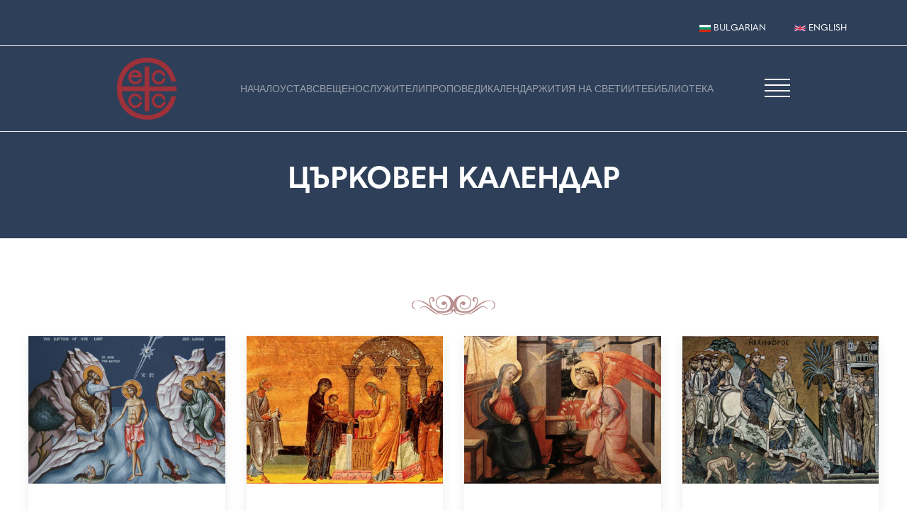

--- FILE ---
content_type: text/html; charset=UTF-8
request_url: https://ceacbg.com/bg/calendar
body_size: 3370
content:
<!DOCTYPE html>
<html lang="bg" dir="ltr">
  <head>
    <meta charset="utf-8" />
<noscript><style>form.antibot * :not(.antibot-message) { display: none !important; }</style>
</noscript><meta name="Generator" content="Drupal 11 (https://www.drupal.org)" />
<meta name="MobileOptimized" content="width" />
<meta name="HandheldFriendly" content="true" />
<meta name="viewport" content="width=device-width, initial-scale=1.0" />
<link rel="icon" href="/core/misc/favicon.ico" type="image/vnd.microsoft.icon" />

    <title>ЦЪРКОВЕН КАЛЕНДАР | ECUMENICAL CATHOLIC CHURCH OF CHRIST</title>
    <link rel="stylesheet" media="all" href="/core/themes/stable9/css/system/components/align.module.css?t8l507" />
<link rel="stylesheet" media="all" href="/core/themes/stable9/css/system/components/container-inline.module.css?t8l507" />
<link rel="stylesheet" media="all" href="/core/themes/stable9/css/system/components/clearfix.module.css?t8l507" />
<link rel="stylesheet" media="all" href="/core/themes/stable9/css/system/components/hidden.module.css?t8l507" />
<link rel="stylesheet" media="all" href="/core/themes/stable9/css/system/components/js.module.css?t8l507" />
<link rel="stylesheet" media="all" href="/core/themes/stable9/css/views/views.module.css?t8l507" />
<link rel="stylesheet" media="all" href="/core/themes/stable9/css/core/assets/vendor/normalize-css/normalize.css?t8l507" />
<link rel="stylesheet" media="all" href="/themes/ceacbg/css/components/action-links.css?t8l507" />
<link rel="stylesheet" media="all" href="/themes/ceacbg/css/components/breadcrumb.css?t8l507" />
<link rel="stylesheet" media="all" href="/themes/ceacbg/css/components/button.css?t8l507" />
<link rel="stylesheet" media="all" href="/themes/ceacbg/css/components/container-inline.css?t8l507" />
<link rel="stylesheet" media="all" href="/themes/ceacbg/css/components/details.css?t8l507" />
<link rel="stylesheet" media="all" href="/themes/ceacbg/css/components/exposed-filters.css?t8l507" />
<link rel="stylesheet" media="all" href="/themes/ceacbg/css/components/field.css?t8l507" />
<link rel="stylesheet" media="all" href="/themes/ceacbg/css/components/form.css?t8l507" />
<link rel="stylesheet" media="all" href="/themes/ceacbg/css/components/icons.css?t8l507" />
<link rel="stylesheet" media="all" href="/themes/ceacbg/css/components/inline-form.css?t8l507" />
<link rel="stylesheet" media="all" href="/themes/ceacbg/css/components/item-list.css?t8l507" />
<link rel="stylesheet" media="all" href="/themes/ceacbg/css/components/link.css?t8l507" />
<link rel="stylesheet" media="all" href="/themes/ceacbg/css/components/links.css?t8l507" />
<link rel="stylesheet" media="all" href="/themes/ceacbg/css/components/menu.css?t8l507" />
<link rel="stylesheet" media="all" href="/themes/ceacbg/css/components/more-link.css?t8l507" />
<link rel="stylesheet" media="all" href="/themes/ceacbg/css/components/pager.css?t8l507" />
<link rel="stylesheet" media="all" href="/themes/ceacbg/css/components/tabledrag.css?t8l507" />
<link rel="stylesheet" media="all" href="/themes/ceacbg/css/components/tableselect.css?t8l507" />
<link rel="stylesheet" media="all" href="/themes/ceacbg/css/components/tablesort.css?t8l507" />
<link rel="stylesheet" media="all" href="/themes/ceacbg/css/components/tabs.css?t8l507" />
<link rel="stylesheet" media="all" href="/themes/ceacbg/css/components/textarea.css?t8l507" />
<link rel="stylesheet" media="all" href="/themes/ceacbg/css/components/ui-dialog.css?t8l507" />
<link rel="stylesheet" media="all" href="/themes/ceacbg/css/components/messages.css?t8l507" />
<link rel="stylesheet" media="all" href="/themes/ceacbg/css/components/style.css?t8l507" />
<link rel="stylesheet" media="all" href="/themes/ceacbg/uikit/css/uikit.css?t8l507" />

    
  </head>
  <body class="path-calendar">
        <a href="#main-content" class="visually-hidden focusable skip-link">
      Премини към основното съдържание
    </a>
    
      <div class="dialog-off-canvas-main-canvas" data-off-canvas-main-canvas>
    
<div class="uk-hidden@m uk-section uk-section-darkblue uk-padding-small uk-light" uk-sticky>
<div class="uk-flex uk-flex-middle uk-grid-small"  uk-grid>

      <div class="uk-width-expand uk-text-small uk-text-bold uk-text-center uk-text-uppercase" >
       
      </div>
      
     <div class="uk-width-auto uk-align-right" style="border:2px solid #fff; border-radius: 5px; padding: 2px;">
        <a href="#offcanvas-bar" uk-toggle title="NAVIGATION">
         <span class="uk-text-bold" uk-icon="icon: table; ratio: 2"></span>
        </a>
     </div>  
     
   </div>
</div>


  
<div class="uk-visible@m uk-section uk-section-darkblue uk-padding-small uk-light">
   <div class="uk-container">
      <div class="uk-flex uk-flex-middle uk-flex-right uk-grid-medium" uk-grid>
        <div>  <div class="region region-highlighted">
    <div class="language-switcher-language-url block block-language block-language-blocklanguage-interface" id="block-ceacbg-prevklyuchvatelnaezici" role="navigation">
  
    
      <div class="uk-margin-small-top uk-flex uk-flex-center@m uk-flex-right@l" uk-grid><div><a href="/bg/calendar" class="language-link is-active" hreflang="bg" data-drupal-link-system-path="calendar" aria-current="page">    <img class="language-icon" src="/modules/contrib/languageicons/flags/bg.png" width="16" height="12" alt="Bulgarian" title="Bulgarian" loading="lazy" />
 Bulgarian
</a></div><div><a href="/en/calendar" class="language-link" hreflang="en" data-drupal-link-system-path="calendar">    <img class="language-icon" src="/modules/contrib/languageicons/flags/en.png" width="16" height="12" alt="English" title="English" loading="lazy" />
 English
</a></div></div>
  </div>

  </div>
</div>
      <div></div>  
      </div>
   </div>
</div>
  



 
<div class="uk-visible@m uk-section-darkblue uk-padding-small uk-light" uk-sticky="animation: uk-animation-slide-top" style="border-top: 1px solid #eee; border-bottom: 1px solid #eee; z-index: 100!important;">
   <div class="uk-flex uk-flex-middle uk-flex-center">
      <div class="uk-margin-large-right">  <div class="region region-header-top">
    <div id="block-ceacbg-site-branding" class="block block-system block-system-branding-block">
  
    
        <a href="/bg" rel="home" class="site-logo">
      <img src="/themes/ceacbg/logo.svg" alt="НАЧАЛО" fetchpriority="high" />
    </a>
      </div>

  </div>
</div>
      <div>  <div class="region region-header">
    <nav role="navigation" aria-labelledby="block-ceacbg-main-menu-menu" id="block-ceacbg-main-menu" class="block block-menu navigation menu--main">
            
  <h2 class="visually-hidden" id="block-ceacbg-main-menu-menu">Main navigation</h2>
  

        
              <ul class="uk-navbar-nav menu">
                      <li class="nav-item">
        <a href="/index.php/bg" class="uk-button uk-button-text uk-active" data-drupal-link-system-path="&lt;front&gt;">НАЧАЛО</a>
              </li>
                  <li class="nav-item">
        <a href="/index.php/bg/constitution" title="УСТАВ" class="uk-button uk-button-text uk-active" data-drupal-link-system-path="node/878">УСТАВ</a>
              </li>
                  <li class="nav-item">
        <a href="/index.php/bg/ministry" title="СВЕЩЕНОСЛУЖИТЕЛИ" class="uk-button uk-button-text uk-active" data-drupal-link-system-path="ministry">СВЕЩЕНОСЛУЖИТЕЛИ</a>
              </li>
                  <li class="nav-item">
        <a href="/index.php/bg/sermons" title="ПРОПОВЕДИ" class="uk-button uk-button-text uk-active" data-drupal-link-system-path="sermons">ПРОПОВЕДИ</a>
              </li>
                  <li class="nav-item">
        <a href="/index.php/bg/calendar" title="КАЛЕНДАР" class="uk-button uk-button-text uk-active is-active" data-drupal-link-system-path="calendar" aria-current="page">КАЛЕНДАР</a>
              </li>
                  <li class="nav-item">
        <a href="/index.php/bg/saints" title="ЖИТИЯ НА СВЕТИИТЕ" class="uk-button uk-button-text uk-active" data-drupal-link-system-path="saints">ЖИТИЯ НА СВЕТИИТЕ</a>
              </li>
                  <li class="nav-item">
        <a href="/index.php/bg/library" class="uk-button uk-button-text uk-active" data-drupal-link-system-path="library">Библиотека</a>
              </li>
        </ul>
  


  </nav>

  </div>
</div>
      <div class="uk-margin-large-left">
         <a href="#offcanvas-bar" uk-toggle title="NAVIGATION">
         <span class="uk-text-bold" uk-icon="icon: table; ratio: 2"></span></a>
      </div>
               
   </div>
</div>  


  

 
<div class="uk-section uk-section-darkblue uk-padding-remove"> 
   <div class="uk-container uk-padding uk-text-center uk-light" >  
      <div class="region region-benefits">
    <div id="block-ceacbg-page-title" class="block block-core block-page-title-block">
  
    
      
  <h1 class="page-title">ЦЪРКОВЕН КАЛЕНДАР</h1>


  </div>

  </div>

    
    </div>
</div>
  

  


  
<div class="uk-container uk-margin">  
      <div class="region region-status-messages">
    <div data-drupal-messages-fallback class="hidden"></div>

  </div>

</div>  
 


<main role="main">
              <a id="main-content" tabindex="-1"></a>   <div class="uk-container uk-container-large uk-padding">
      <div class="uk-grid-medium uk-grid" uk-grid>

                  
         <div class="uk-width-1-1@s uk-width-expand@m">
                  <div class="region region-content">
    <div id="block-ceacbg-content" class="block block-system block-system-main-block">
  
    
      <div class="views-element-container"><div class="view view-callendar view-id-callendar view-display-id-page_1 js-view-dom-id-0749dc687d8fb2d50fd0bf49ecfa23820c7266e991bfe16986d839e522215919">
  
    
      <div class="view-header">
      <img class="uk-align-center" src="/sites/default/files/separator_red.png" alt="ECUMENICAL CATHOLIC CHURCH OF CHRIST" title="ECUMENICAL CATHOLIC CHURCH OF CHRIST">
    </div>
      
      <div class="view-content">
      <div class="uk-grid-match uk-grid-medium uk-child-width-1-4@m" uk-grid>

    <div><div class="uk-card uk-card-default">
            <div class="uk-card-media-top">
                  <a href="/index.php/bg/calendar/january" hreflang="bg"><img loading="lazy" src="/sites/default/files/month/01_january.jpg" width="800" height="600" alt="01_january.jpg" title="Жития на светиите месец Януари" />
</a>

            </div>
            <div class="uk-card-body">
               <h5 class="uk-text-uppercase">ЦЪРКОВЕН КАЛЕНДАР ЗА МЕСЕЦ Януари
</h5>
            </div>
        </div></div>
    <div><div class="uk-card uk-card-default">
            <div class="uk-card-media-top">
                  <a href="/index.php/bg/calendar/february" hreflang="bg"><img loading="lazy" src="/sites/default/files/month/02_february.jpg" width="800" height="600" alt="02_february.jpg" title="Жития на светиите месец  Февруари" />
</a>

            </div>
            <div class="uk-card-body">
               <h5 class="uk-text-uppercase">ЦЪРКОВЕН КАЛЕНДАР ЗА МЕСЕЦ Февруари
</h5>
            </div>
        </div></div>
    <div><div class="uk-card uk-card-default">
            <div class="uk-card-media-top">
                  <a href="/index.php/bg/calendar/march" hreflang="bg"><img loading="lazy" src="/sites/default/files/month/03_march.jpg" width="800" height="600" alt="03_march.jpg" title="Жития на светиите месец Март" />
</a>

            </div>
            <div class="uk-card-body">
               <h5 class="uk-text-uppercase">ЦЪРКОВЕН КАЛЕНДАР ЗА МЕСЕЦ Март
</h5>
            </div>
        </div></div>
    <div><div class="uk-card uk-card-default">
            <div class="uk-card-media-top">
                  <a href="/index.php/bg/calendar/april" hreflang="bg"><img loading="lazy" src="/sites/default/files/month/04_april.jpg" width="800" height="600" alt="04_april.jpg" title="Жития на светиите месец Април" />
</a>

            </div>
            <div class="uk-card-body">
               <h5 class="uk-text-uppercase">ЦЪРКОВЕН КАЛЕНДАР ЗА МЕСЕЦ Април
</h5>
            </div>
        </div></div>
    <div><div class="uk-card uk-card-default">
            <div class="uk-card-media-top">
                  <a href="/index.php/bg/calendar/may" hreflang="bg"><img loading="lazy" src="/sites/default/files/month/05_may.jpg" width="800" height="600" alt="05_may.jpg" title="Жития на светиите месец Май" />
</a>

            </div>
            <div class="uk-card-body">
               <h5 class="uk-text-uppercase">ЦЪРКОВЕН КАЛЕНДАР ЗА МЕСЕЦ Май
</h5>
            </div>
        </div></div>
    <div><div class="uk-card uk-card-default">
            <div class="uk-card-media-top">
                  <a href="/index.php/bg/calendar/june" hreflang="bg"><img loading="lazy" src="/sites/default/files/month/06_june.jpg" width="800" height="600" alt="06_june.jpg" title="Жития на светиите месец Юни" />
</a>

            </div>
            <div class="uk-card-body">
               <h5 class="uk-text-uppercase">ЦЪРКОВЕН КАЛЕНДАР ЗА МЕСЕЦ Юни
</h5>
            </div>
        </div></div>
    <div><div class="uk-card uk-card-default">
            <div class="uk-card-media-top">
                  <a href="/index.php/bg/calendar/july" hreflang="bg"><img loading="lazy" src="/sites/default/files/month/07_july.jpg" width="800" height="600" alt="07_july.jpg" title="Жития на светиите месец Юли" />
</a>

            </div>
            <div class="uk-card-body">
               <h5 class="uk-text-uppercase">ЦЪРКОВЕН КАЛЕНДАР ЗА МЕСЕЦ Юли
</h5>
            </div>
        </div></div>
    <div><div class="uk-card uk-card-default">
            <div class="uk-card-media-top">
                  <a href="/index.php/bg/calendar/august" hreflang="bg"><img loading="lazy" src="/sites/default/files/month/08_august.jpg" width="800" height="600" alt="08_august.jpg" title="Жития на светиите месец Август" />
</a>

            </div>
            <div class="uk-card-body">
               <h5 class="uk-text-uppercase">ЦЪРКОВЕН КАЛЕНДАР ЗА МЕСЕЦ Август
</h5>
            </div>
        </div></div>
    <div><div class="uk-card uk-card-default">
            <div class="uk-card-media-top">
                  <a href="/index.php/bg/calendar/september" hreflang="bg"><img loading="lazy" src="/sites/default/files/month/09_september.jpg" width="800" height="600" alt="09_september.jpg" title="Жития на светиите месец Септември" />
</a>

            </div>
            <div class="uk-card-body">
               <h5 class="uk-text-uppercase">ЦЪРКОВЕН КАЛЕНДАР ЗА МЕСЕЦ Септември
</h5>
            </div>
        </div></div>
    <div><div class="uk-card uk-card-default">
            <div class="uk-card-media-top">
                  <a href="/index.php/bg/calendar/oktober" hreflang="bg"><img loading="lazy" src="/sites/default/files/month/10_oktober.jpg" width="800" height="600" alt="10_oktober.jpg" title="Жития на светиите месец Октомври" />
</a>

            </div>
            <div class="uk-card-body">
               <h5 class="uk-text-uppercase">ЦЪРКОВЕН КАЛЕНДАР ЗА МЕСЕЦ Октомври
</h5>
            </div>
        </div></div>
    <div><div class="uk-card uk-card-default">
            <div class="uk-card-media-top">
                  <a href="/index.php/bg/calendar/november" hreflang="bg"><img loading="lazy" src="/sites/default/files/month/11_november.jpg" width="800" height="600" alt="11_november.jpg" title="Жития на светиите месец Ноември" />
</a>

            </div>
            <div class="uk-card-body">
               <h5 class="uk-text-uppercase">ЦЪРКОВЕН КАЛЕНДАР ЗА МЕСЕЦ Ноември
</h5>
            </div>
        </div></div>
    <div><div class="uk-card uk-card-default">
            <div class="uk-card-media-top">
                  <a href="/index.php/bg/calendar/december" hreflang="bg"><img loading="lazy" src="/sites/default/files/month/12_december.jpg" width="800" height="600" alt="12_december.jpg" title="Жития на светиите месец Декември" />
</a>

            </div>
            <div class="uk-card-body">
               <h5 class="uk-text-uppercase">ЦЪРКОВЕН КАЛЕНДАР ЗА МЕСЕЦ Декември
</h5>
            </div>
        </div></div>
</div>

    </div>
  
      
          </div>
</div>

  </div>

  </div>

                 <hr />
                         </div>
    
                    </div> 
   </div>    
</main>    



<div class="uk-visible@m uk-background-secondary uk-light" style="border-top: 6px solid #b91f1f;">
   <div class="uk-container uk-container-large">
      <div class="uk-flex uk-flex-center">
<hr class="uk-divider-icon uk-padding-remove">
        <div class="region region-footer-nav">
    <nav role="navigation" aria-labelledby="block-ceacbg-mainnavigation-2-menu" id="block-ceacbg-mainnavigation-2" class="block block-menu navigation menu--main">
            
  <h2 class="visually-hidden" id="block-ceacbg-mainnavigation-2-menu">Main navigation</h2>
  

        
              <ul class="uk-navbar-nav menu">
                      <li class="nav-item">
        <a href="/index.php/bg" class="uk-button uk-button-text uk-active" data-drupal-link-system-path="&lt;front&gt;">НАЧАЛО</a>
              </li>
                  <li class="nav-item">
        <a href="/index.php/bg/constitution" title="УСТАВ" class="uk-button uk-button-text uk-active" data-drupal-link-system-path="node/878">УСТАВ</a>
              </li>
                  <li class="nav-item">
        <a href="/index.php/bg/ministry" title="СВЕЩЕНОСЛУЖИТЕЛИ" class="uk-button uk-button-text uk-active" data-drupal-link-system-path="ministry">СВЕЩЕНОСЛУЖИТЕЛИ</a>
              </li>
                  <li class="nav-item">
        <a href="/index.php/bg/sermons" title="ПРОПОВЕДИ" class="uk-button uk-button-text uk-active" data-drupal-link-system-path="sermons">ПРОПОВЕДИ</a>
              </li>
                  <li class="nav-item">
        <a href="/index.php/bg/calendar" title="КАЛЕНДАР" class="uk-button uk-button-text uk-active is-active" data-drupal-link-system-path="calendar" aria-current="page">КАЛЕНДАР</a>
              </li>
                  <li class="nav-item">
        <a href="/index.php/bg/saints" title="ЖИТИЯ НА СВЕТИИТЕ" class="uk-button uk-button-text uk-active" data-drupal-link-system-path="saints">ЖИТИЯ НА СВЕТИИТЕ</a>
              </li>
                  <li class="nav-item">
        <a href="/index.php/bg/library" class="uk-button uk-button-text uk-active" data-drupal-link-system-path="library">Библиотека</a>
              </li>
        </ul>
  


  </nav>

  </div>
</div>
   </div>
</div>




<div id="offcanvas-bar" uk-offcanvas="flip: true; overlay: true">
   <div class="uk-offcanvas-bar">
      <button class="uk-offcanvas-close" type="button" uk-close></button>
        <div class="region region-offcanvas-bar">
    <nav role="navigation" aria-labelledby="block-ceacbg-mainnavigation-menu" id="block-ceacbg-mainnavigation" class="block block-menu navigation menu--main">
            
  <h2 class="visually-hidden" id="block-ceacbg-mainnavigation-menu">Main navigation</h2>
  

        
              <ul class="uk-navbar-nav menu">
                      <li class="nav-item">
        <a href="/index.php/bg" class="uk-button uk-button-text uk-active" data-drupal-link-system-path="&lt;front&gt;">НАЧАЛО</a>
              </li>
                  <li class="nav-item">
        <a href="/index.php/bg/constitution" title="УСТАВ" class="uk-button uk-button-text uk-active" data-drupal-link-system-path="node/878">УСТАВ</a>
              </li>
                  <li class="nav-item">
        <a href="/index.php/bg/ministry" title="СВЕЩЕНОСЛУЖИТЕЛИ" class="uk-button uk-button-text uk-active" data-drupal-link-system-path="ministry">СВЕЩЕНОСЛУЖИТЕЛИ</a>
              </li>
                  <li class="nav-item">
        <a href="/index.php/bg/sermons" title="ПРОПОВЕДИ" class="uk-button uk-button-text uk-active" data-drupal-link-system-path="sermons">ПРОПОВЕДИ</a>
              </li>
                  <li class="nav-item">
        <a href="/index.php/bg/calendar" title="КАЛЕНДАР" class="uk-button uk-button-text uk-active is-active" data-drupal-link-system-path="calendar" aria-current="page">КАЛЕНДАР</a>
              </li>
                  <li class="nav-item">
        <a href="/index.php/bg/saints" title="ЖИТИЯ НА СВЕТИИТЕ" class="uk-button uk-button-text uk-active" data-drupal-link-system-path="saints">ЖИТИЯ НА СВЕТИИТЕ</a>
              </li>
                  <li class="nav-item">
        <a href="/index.php/bg/library" class="uk-button uk-button-text uk-active" data-drupal-link-system-path="library">Библиотека</a>
              </li>
        </ul>
  


  </nav>

  </div>

   </div>
</div>
  

  </div>

    
    <script src="/themes/ceacbg/uikit/js/uikit.min.js?v=3.23.6"></script>
<script src="/themes/ceacbg/uikit/js/uikit-icons.min.js?v=3.23.6"></script>

  <script defer src="https://static.cloudflareinsights.com/beacon.min.js/vcd15cbe7772f49c399c6a5babf22c1241717689176015" integrity="sha512-ZpsOmlRQV6y907TI0dKBHq9Md29nnaEIPlkf84rnaERnq6zvWvPUqr2ft8M1aS28oN72PdrCzSjY4U6VaAw1EQ==" data-cf-beacon='{"version":"2024.11.0","token":"d8acb9a9b5e74daf8b85a69db096031a","r":1,"server_timing":{"name":{"cfCacheStatus":true,"cfEdge":true,"cfExtPri":true,"cfL4":true,"cfOrigin":true,"cfSpeedBrain":true},"location_startswith":null}}' crossorigin="anonymous"></script>
</body>
</html>
